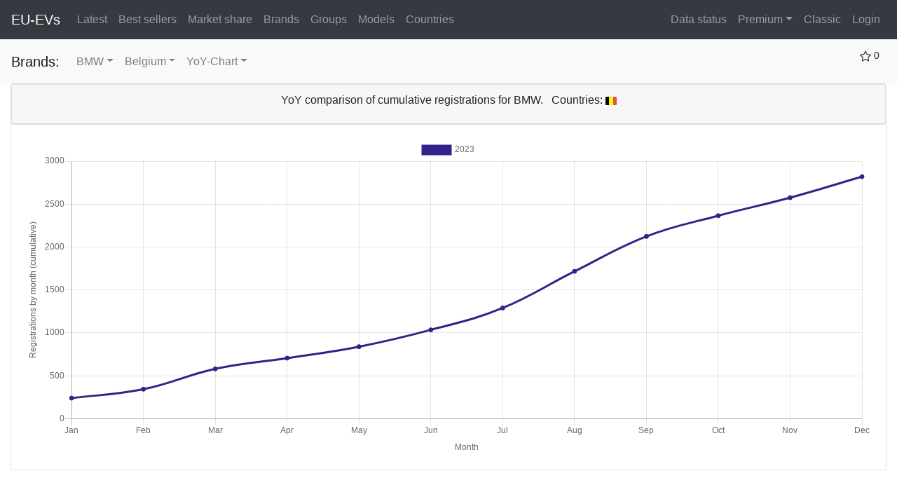

--- FILE ---
content_type: text/html; charset=UTF-8
request_url: https://eu-evs.com/groupCharts/BMW/BE/YoY-Chart
body_size: 6254
content:
<!doctype html>

  
<html lang="en">
<head>
<!-- Global site tag (gtag.js) - Google Analytics -->
<script async src="https://www.googletagmanager.com/gtag/js?id=G-S7XP9CCX1Q"></script>
<script>
  window.dataLayer = window.dataLayer || [];
  function gtag(){dataLayer.push(arguments);}
  gtag('js', new Date());

  gtag('config', 'G-S7XP9CCX1Q');
</script>
    <meta charset="utf-8">
    <meta name="viewport" content="width=device-width, initial-scale=1">

    <!-- CSRF Token -->
    <meta name="csrf-token" content="cGN696WITxLWKUrGSzZOo69osyDaNKrFGvwjPkPr">
    <title>Electric Vehicle registrations in Europe: 15 countries, majority of BEV market</title>


    <!-- Scripts -->
    <script src="https://eu-evs.com/js/app.js" defer></script>
    <!-- jQuery -->
    <!-- Bootstrap files (jQuery first, then Popper.js, then Bootstrap JS) -->
    <link rel="stylesheet" href="https://cdn.jsdelivr.net/npm/bootstrap@4.6.0/dist/css/bootstrap.min.css" integrity="sha384-B0vP5xmATw1+K9KRQjQERJvTumQW0nPEzvF6L/Z6nronJ3oUOFUFpCjEUQouq2+l" crossorigin="anonymous">
    <script src="https://code.jquery.com/jquery-3.5.1.slim.min.js" integrity="sha384-DfXdz2htPH0lsSSs5nCTpuj/zy4C+OGpamoFVy38MVBnE+IbbVYUew+OrCXaRkfj" crossorigin="anonymous"></script>

    <script type="text/javascript">
    /// some script

    // jquery ready start
    $(document).ready(function() {
    	// jQuery code

    	//////////////////////// Prevent closing from click inside dropdown
        $(document).on('click', '.dropdown-menu', function (e) {
          e.stopPropagation();
        });

        // make it as accordion for smaller screens
        if ($(window).width() < 992) {
    	  	$('.dropdown-menu a').click(function(e){
              if ($(this).attr('class').search("dropdown-toggle")>-1) {
                  e.preventDefault();
              }
    	        if($(this).next('.submenu').length){
    	        	$(this).next('.submenu').toggle();
    	        }
    	        $('.dropdown').on('hide.bs.dropdown', function () {
    			   $(this).find('.submenu').hide();
    			})
    	  	});
    	}
    }); // jquery end
    </script>
    <!-- Fonts -->
    <link rel="dns-prefetch" href="//fonts.gstatic.com">
    <link href="https://fonts.googleapis.com/css?family=Nunito" rel="stylesheet">

    <style type="text/css">
    	@media (min-width: 992px){
        .dropdown-menu .nav-item a { color: #000 !important; }
    		.dropdown-menu .dropdown-toggle:after{
    			border-top: .3em solid transparent;
    		    border-right: 0;
    		    border-bottom: .3em solid transparent;
    		    border-left: .3em solid;
    		}
        .navbar-fixed-top .navbar-collapse{
            max-height:none;
        }
    		.dropdown-menu .dropdown-menu{
    			margin-left:0; margin-right: 0;
    		}
    		.dropdown-menu li{
    			position: relative;
    		}
    		.nav-item .submenu{
    			display: none;
    			position: absolute;
    			left:100%; top:-7px;
    		}
    		.nav-item .submenu-left{
    			right:100%; left:auto;
    		}
    		.dropdown-menu > li:hover{ background-color: #f3f3f3 }
    		.dropdown-menu > li:hover > .submenu{
    			display: block;
    		}
    	}
    </style>

    <!-- Styles -->
    <!-- <link href="https://eu-evs.com/css/app.css" rel="stylesheet"> -->

</head>
<body>
  <div id="app">
    <nav class="navbar navbar-expand-lg navbar-dark bg-dark" style="background-color: #f0f0f0;">
      <a class="navbar-brand" href="/">
        EU-EVs
      </a>
      <button class="navbar-toggler" type="button" data-toggle="collapse" data-target="#navbarSupportedContent" aria-controls="navbarSupportedContent" aria-expanded="false" aria-label="Toggle navigation">
        <span class="navbar-toggler-icon"></span>
      </button>

      <div class="collapse navbar-collapse" id="navbarSupportedContent">
        <ul class="navbar-nav mr-auto">
          <li class="nav-item">
            <a class="nav-link" href="https://eu-evs.com/latest">Latest <span class="sr-only">(current)</span></a>
          </li>
                    <li class="nav-item">
            <a class="nav-link" href="https://eu-evs.com/bestSellers
/BE
">Best sellers <span class="sr-only">(current)</span></a>
          </li>
          <li class="nav-item">
            <a class="nav-link" href="https://eu-evs.com/marketShare
/BE
">Market share <span class="sr-only">(current)</span></a>
          </li>
          <li class="nav-item">
            <a class="nav-link" href="https://eu-evs.com/brandCharts
/TESLA/BE
">Brands <span class="sr-only">(current)</span></a>
          </li>
          <li class="nav-item">
            <a class="nav-link" href="https://eu-evs.com/groupCharts
/TESLA/BE
">Groups <span class="sr-only">(current)</span></a>
          </li>
          <li class="nav-item">
          <a class="nav-link" href="https://eu-evs.com/modelCharts
/TESLA/MODEL 3/BE
">Models <span class="sr-only">(current)</span></a>
          </li>
          <li class="nav-item">
            <a class="nav-link" href="https://eu-evs.com/countries">Countries</a>
          </li>
      </ul>
      <ul class="navbar-nav ml-auto">

        <li class="nav-item">
          <a class="nav-link" href="https://eu-evs.com/status">Data status</a>
        </li>
        <li class="nav-item dropdown">
          <a class="nav-link dropdown-toggle" href="#" data-toggle="dropdown">Premium</a>
            <ul class="dropdown-menu">
               <li><a class="dropdown-item" href="https://eu-evs.com/pivot">Daily data for NO/NL/ES</a></li>
               <li><a class="dropdown-item" href="https://eu-evs.com/premiumPivot/M">Monthly data</a>
               <li><a class="dropdown-item" href="https://eu-evs.com/premiumPivot/Q">Quarterly data</a>
               <li><a class="dropdown-item" href="https://eu-evs.com/premiumExportModelsMonthly">Export monthly models data to CSV</a>
               <li><a class="dropdown-item" href="https://eu-evs.com/premiumExportBrandsMonthly">Export monthly brands data to CSV</a>
               <li><a class="dropdown-item" href="https://eu-evs.com/premiumExportModelsDaily">Export daily models data to CSV</a>
               <li><a class="dropdown-item" href="https://eu-evs.com/premiumUKEarlyData">Early UK Tesla daily data</a>
            </ul>
        </li>
        <li class="nav-item">
                    <a class="nav-link" href="/CLASSIC/index-na-2025.html">Classic</a>
                  </li>
        				<li class="nav-item">
					<a class="nav-link" href="https://eu-evs.com/login">Login</a>
				</li>
            </ul>
    </div>
    </nav>
    
  
<nav class="navbar navbar-expand-lg navbar-light bg-light">
  <a class="navbar-brand" href="#">Brands:</a>
  <button class="navbar-toggler" type="button" data-toggle="collapse" data-target="#subnav">
    <span class="navbar-toggler-icon"></span>
  </button>
  <div class="collapse navbar-collapse" id="subnav">
    <ul class="navbar-nav">
        <li class="nav-item dropdown">
<a href="#"  class="nav-link dropdown-toggle" data-toggle="dropdown" >BMW</a>
<ul class="dropdown-menu">
            <li>
<a href="https://eu-evs.com/groupCharts/TESLA/BE/YoY-Chart"  class="dropdown-item" >TESLA</a>
</li>
            <li>
<a href="https://eu-evs.com/groupCharts/VW GROUP/BE/YoY-Chart"  class="dropdown-item" >VW GROUP</a>
</li>
            <li>
<a href="https://eu-evs.com/groupCharts/STELLANTIS/BE/YoY-Chart"  class="dropdown-item" >STELLANTIS</a>
</li>
            <li>
<a href="https://eu-evs.com/groupCharts/RENAULT-NISSAN-MITSUBISHI/BE/YoY-Chart"  class="dropdown-item" >RENAULT-NISSAN-MITSUBISHI</a>
</li>
            <li>
<a href="https://eu-evs.com/groupCharts/HYUNDAI-KIA/BE/YoY-Chart"  class="dropdown-item" >HYUNDAI-KIA</a>
</li>
            <li>
<a href="https://eu-evs.com/groupCharts/BMW/BE/YoY-Chart"  class="dropdown-item" >BMW</a>
</li>
            <li>
<a href="https://eu-evs.com/groupCharts/MERCEDES-BENZ/BE/YoY-Chart"  class="dropdown-item" >MERCEDES-BENZ</a>
</li>
            <li>
<a href="https://eu-evs.com/groupCharts/GEELY/BE/YoY-Chart"  class="dropdown-item" >GEELY</a>
</li>
            <li>
<a href="https://eu-evs.com/groupCharts/SAIC/BE/YoY-Chart"  class="dropdown-item" >SAIC</a>
</li>
            <li>
<a href="https://eu-evs.com/groupCharts/FORD/BE/YoY-Chart"  class="dropdown-item" >FORD</a>
</li>
            <li>
<a href="https://eu-evs.com/groupCharts/OTHER/BE/YoY-Chart"  class="dropdown-item" >OTHER</a>
</li>
            <li>
<a href="https://eu-evs.com/groupCharts/BYD/BE/YoY-Chart"  class="dropdown-item" >BYD</a>
</li>
            <li>
<a href="https://eu-evs.com/groupCharts/TOYOTA/BE/YoY-Chart"  class="dropdown-item" >TOYOTA</a>
</li>
            <li>
<a href="https://eu-evs.com/groupCharts/GM/BE/YoY-Chart"  class="dropdown-item" >GM</a>
</li>
            <li>
<a href="https://eu-evs.com/groupCharts/TATA MOTORS/BE/YoY-Chart"  class="dropdown-item" >TATA MOTORS</a>
</li>
            <li>
<a href="https://eu-evs.com/groupCharts/MAZDA/BE/YoY-Chart"  class="dropdown-item" >MAZDA</a>
</li>
            <li>
<a href="https://eu-evs.com/groupCharts/RIVIAN/BE/YoY-Chart"  class="dropdown-item" >RIVIAN</a>
</li>
            <li>
<a href="https://eu-evs.com/groupCharts/HONDA/BE/YoY-Chart"  class="dropdown-item" >HONDA</a>
</li>
            <li>
<a href="https://eu-evs.com/groupCharts/XPENG/BE/YoY-Chart"  class="dropdown-item" >XPENG</a>
</li>
            <li>
<a href="https://eu-evs.com/groupCharts/LEAPMOTOR/BE/YoY-Chart"  class="dropdown-item" >LEAPMOTOR</a>
</li>
            <li>
<a href="https://eu-evs.com/groupCharts/GWM/BE/YoY-Chart"  class="dropdown-item" >GWM</a>
</li>
            <li>
<a href="https://eu-evs.com/groupCharts/CADILLAC/BE/YoY-Chart"  class="dropdown-item" >CADILLAC</a>
</li>
            <li>
<a href="https://eu-evs.com/groupCharts/SUBARU/BE/YoY-Chart"  class="dropdown-item" >SUBARU</a>
</li>
            <li>
<a href="https://eu-evs.com/groupCharts/OMODA/BE/YoY-Chart"  class="dropdown-item" >OMODA</a>
</li>
            <li>
<a href="https://eu-evs.com/groupCharts/ZEEKR/BE/YoY-Chart"  class="dropdown-item" >ZEEKR</a>
</li>
  </ul>
</li>
<li class="nav-item dropdown">
<a href="#"  class="nav-link dropdown-toggle" data-toggle="dropdown" >Belgium</a>
<ul class="dropdown-menu">
            <li>
<a href="https://eu-evs.com/groupCharts/BMW/GB/YoY-Chart"  class="dropdown-item" >United Kingdom</a>
</li>
            <li>
<a href="https://eu-evs.com/groupCharts/BMW/NO/YoY-Chart"  class="dropdown-item" >Norway</a>
</li>
            <li>
<a href="https://eu-evs.com/groupCharts/BMW/NL/YoY-Chart"  class="dropdown-item" >Netherlands</a>
</li>
            <li>
<a href="https://eu-evs.com/groupCharts/BMW/ES/YoY-Chart"  class="dropdown-item" >Spain</a>
</li>
            <li>
<a href="https://eu-evs.com/groupCharts/BMW/SE/YoY-Chart"  class="dropdown-item" >Sweden</a>
</li>
            <li>
<a href="https://eu-evs.com/groupCharts/BMW/DK/YoY-Chart"  class="dropdown-item" >Denmark</a>
</li>
            <li>
<a href="https://eu-evs.com/groupCharts/BMW/NL_NO_ES/YoY-Chart"  class="dropdown-item" >NL+NO+ES</a>
</li>
            <li>
<a href="https://eu-evs.com/groupCharts/BMW/ALL_DAILY/YoY-Chart"  class="dropdown-item" >- All daily updated -</a>
</li>
            <div class="dropdown-divider"></div>
            <li>
<a href="https://eu-evs.com/groupCharts/BMW/DE/YoY-Chart"  class="dropdown-item" >Germany</a>
</li>
            <li>
<a href="https://eu-evs.com/groupCharts/BMW/IT/YoY-Chart"  class="dropdown-item" >Italy</a>
</li>
            <li>
<a href="https://eu-evs.com/groupCharts/BMW/CH/YoY-Chart"  class="dropdown-item" >Switzerland</a>
</li>
            <li>
<a href="https://eu-evs.com/groupCharts/BMW/IE/YoY-Chart"  class="dropdown-item" >Ireland</a>
</li>
            <li>
<a href="https://eu-evs.com/groupCharts/BMW/FI/YoY-Chart"  class="dropdown-item" >Finland</a>
</li>
            <li>
<a href="https://eu-evs.com/groupCharts/BMW/ALL_HIGH_DQ/YoY-Chart"  class="dropdown-item" >- All with complete model data -</a>
</li>
            <div class="dropdown-divider"></div>
            <li>
<a href="https://eu-evs.com/groupCharts/BMW/AT/YoY-Chart"  class="dropdown-item" >Austria</a>
</li>
            <li>
<a href="https://eu-evs.com/groupCharts/BMW/PT/YoY-Chart"  class="dropdown-item" >Portugal</a>
</li>
            <li>
<a href="https://eu-evs.com/groupCharts/BMW/ALL_MONTHLY/YoY-Chart"  class="dropdown-item" >- All with complete brand data -</a>
</li>
            <div class="dropdown-divider"></div>
            <li>
<a href="https://eu-evs.com/groupCharts/BMW/FR/YoY-Chart"  class="dropdown-item" >France</a>
</li>
            <li>
<a href="https://eu-evs.com/groupCharts/BMW/BE/YoY-Chart"  class="dropdown-item" >Belgium</a>
</li>
            <li>
<a href="https://eu-evs.com/groupCharts/BMW/ALL/YoY-Chart"  class="dropdown-item" >- All 15 countries -</a>
</li>
  </ul>
</li>
<li class="nav-item dropdown">
<a href="#"  class="nav-link dropdown-toggle" data-toggle="dropdown" >YoY-Chart</a>
<ul class="dropdown-menu">
            <li>
<a href="https://eu-evs.com/groupCharts/BMW/BE/Volumes-Yearly"  class="dropdown-item" >Volumes - yearly</a>
</li>
            <li>
<a href="https://eu-evs.com/groupCharts/BMW/BE/Volumes-Quarterly"  class="dropdown-item" >Volumes - quarterly</a>
</li>
            <div class="dropdown-divider"></div>
            <li>
<a href="https://eu-evs.com/groupCharts/BMW/BE/YoY-Chart"  class="dropdown-item" >YoY comparison</a>
</li>
            <li>
<a href="https://eu-evs.com/groupCharts/BMW/BE/QoQ-Chart"  class="dropdown-item" >QoQ comparison</a>
</li>
  </ul>
</li>
    </ul>
    <ul class="navbar-nav ml-auto">
            <form method="GET" action="https://eu-evs.com/login">
            <input type="hidden" name="_token" value="cGN696WITxLWKUrGSzZOo69osyDaNKrFGvwjPkPr" autocomplete="off">      <div class="btn-group mb-3">
            <!-- <button type="submit" class="btn btn-sm btn-inline-secondary" name="action" value="Bookmark" data-toggle="tooltip" data-placement="left"  title="Login to use bookmarks" > -->
      <button type="button" class="btn btn-sm btn-inline-secondary" data-toggle="modal" data-target="#exampleModal" data-placement="left"  title="Login to use bookmarks" >
                <svg xmlns="http://www.w3.org/2000/svg" width="16" height="16" fill="currentColor" class="bi bi-star" viewBox="0 0 16 16">
          <path d="M2.866 14.85c-.078.444.36.791.746.593l4.39-2.256 4.389 2.256c.386.198.824-.149.746-.592l-.83-4.73 3.523-3.356c.329-.314.158-.888-.283-.95l-4.898-.696L8.465.792a.513.513 0 0 0-.927 0L5.354 5.12l-4.898.696c-.441.062-.612.636-.283.95l3.523 3.356-.83 4.73zm4.905-2.767l-3.686 1.894.694-3.957a.565.565 0 0 0-.163-.505L1.71 6.745l4.052-.576a.525.525 0 0 0 .393-.288l1.847-3.658 1.846 3.658a.525.525 0 0 0 .393.288l4.052.575-2.906 2.77a.564.564 0 0 0-.163.506l.694 3.957-3.686-1.894a.503.503 0 0 0-.461 0z"/>
        </svg>
                0
      </button>
            </div>
    </form>
    </ul>
  </div>
</nav>
<div class="modal fade" id="exampleModal" tabindex="-1" role="dialog" aria-labelledby="exampleModalLabel" aria-hidden="true">
<div class="modal-dialog" role="document">
    <div class="modal-content">
        <div class="modal-header">
            <h5 class="modal-title" id="exampleModalLabel">Please log in to use bookmarks</h5>
            <button type="button" class="close" data-dismiss="modal" aria-label="Close">
                <span aria-hidden="true">×</span>
            </button>
        </div>
        <div class="modal-body">
            <div class="alert alert-danger" style="display:none"></div>
            <br>
                You should either <a href="https://eu-evs.com/login">log in</a> or <a href="https://eu-evs.com/register">register</a>
                to be able to use bookmarks
            <br><br>
            </form>
        </div>
        <div class="modal-footer">
            <button type="button" class="btn btn-secondary" data-dismiss="modal">Close</button>
        </div>
    </div>
</div>
</div>


  <div class="container-fluid">
    <div class="row">
                  <div class="col-12">
            <div class="card">
          <div class="card">
    <div class="card-header card-header-success card-header-icon">
      <h6 class="card-title" align="center">
      YoY comparison of cumulative registrations for BMW. &nbsp; Countries:                  <img src="/img/BE.png" alt="BE"></img>
                  </h6>
    </div>
</div>
          <div class="card-body">
            <div class="chart-container" id="chartContainer" style="position: relative">
                              <canvas id="canvas" ></canvas>
                          </div>
          </div>
      </div>
              <!-- Ezoic -  bestSellersCharts-bottom - bottom_of_page -->
        <div id="ezoic-pub-ad-placeholder-177">
          <script async src="https://pagead2.googlesyndication.com/pagead/js/adsbygoogle.js"></script>
          <!-- Brandcharts - Horizontal 1 -->
          <ins class="adsbygoogle"
               style="display:block"
               data-ad-client="ca-pub-5712660209920143"
               data-ad-slot="8802548479"
               data-ad-format="auto"
               data-full-width-responsive="true"></ins>
          <script>
               (adsbygoogle = window.adsbygoogle || []).push({});
          </script>
        </div>
        <!-- End Ezoic -  bestSellersCharts-bottom - bottom_of_page -->
            </div>
          </div>
  </div>
    <script src="https://cdnjs.cloudflare.com/ajax/libs/moment.js/2.29.1/moment.min.js"></script>
    <script src="https://cdnjs.cloudflare.com/ajax/libs/Chart.js/2.9.3/Chart.min.js"></script>
    <script>

        var dateFormat = "YYYY-MM-DD";
        var chartOptions = {"title":"","yAxis":"Registrations by month (cumulative)","xAxis":"Month"};
        var labels1 = ["Jan","Feb","Mar","Apr","May","Jun","Jul","Aug","Sep","Oct","Nov","Dec"];
        var dataset = [{"label":2023,"fill":false,"pointBackgroundColor":"#332288","backgroundColor":"#332288","borderColor":"#332288","data":[{"x":"Jan","y":240},{"x":"Feb","y":344},{"x":"Mar","y":581},{"x":"Apr","y":706},{"x":"May","y":839},{"x":"Jun","y":1035},{"x":"Jul","y":1290},{"x":"Aug","y":1717},{"x":"Sep","y":2124},{"x":"Oct","y":2365},{"x":"Nov","y":2575},{"x":"Dec","y":2820}]}];
        var chartType = "line";
        var lineChartData = {
            labels: labels1,
            datasets: dataset
        };

        window.onload = function() {
            var ctx = document.getElementById("canvas").getContext("2d");
            sizeX = document.documentElement.clientWidth;
            sizeY = document.documentElement.clientHeight;
            coords = ctx.canvas.getBoundingClientRect();

            newsizeY = sizeY-coords.y-70;
            if (newsizeY<400) {
              newsizeY=400;
            }
            ctx.canvas.height = newsizeY;
            window.myBar = new Chart(ctx, {
                type: chartType,
                data: lineChartData,
                options: {
                    responsive: true,
                    maintainAspectRatio: false,
                    /*title: {
                        display: true,
                        text: title1
                    },*/
                    tooltips: {
                        callbacks: {
                            title: function(tooltipItems, data) {
                                return data.datasets[tooltipItems[0].datasetIndex].data[tooltipItems[0].index].x;
                            }
                        }
                    },
                    scales: {
                      yAxes: [{
                          stacked: false,
                          ticks : {
                            min : 0
                          },
                          scaleLabel: {
                              display: true,
                              labelString: chartOptions.yAxis
                          }
                      }],
                      xAxes: [{
                          scaleLabel: {
                              display: true,
                              labelString: chartOptions.xAxis
                          }}]
                        /*,
                        xAxes: [{
						                    display: true,
						                    scaleLabel: {
							                  display: true,
							                  labelString: 'Day of Quarter'
						                    }
                              }]*/
                    }

                }
            });

        };
    </script>
  </div>
    <footer class="bd-footer p-3  mt-5 bg-light text-center text-sm-start">
    <div class="container">
      <div class="row">
      <div class="col">
        EU-EVs (c) Alex T 2018-2023, all rights reserved
      </div>
      </div>
      <div class="row">
      <div class="col">
      <a href="/about">About eu-evs</a>
      </div>
      <div class="col">
      <a href="/terms">Terms of Service</a>
      </div>
      <div class="col">
      <a href="/privacy">Privacy policy</a>
      </div>
      <div class="col">
      <a href = "mailto: webmaster@eu-evs.com">Contact us</a>
      </div>
      <div class="col">
      <a href = "https://www.patreon.com/eu_evs">Support the website</a>
      </div>
    </div>
    </div>
    </footer>
<div class="js-cookie-consent cookie-consent fixed bottom-0 inset-x-0 pb-2 z-50">
    <div class="max-w-7xl mx-auto px-6">
        <div class="p-4 md:p-2 rounded-lg bg-yellow-100">
            <div class="flex items-center justify-between flex-wrap">
                <div class="max-w-full flex-1 items-center md:w-0 md:inline">
                    <p class="md:ml-3 text-black cookie-consent__message">
                        Your experience on this site will be improved by allowing cookies.
                    </p>
                </div>
                <div class="mt-2 flex-shrink-0 w-full sm:mt-0 sm:w-auto">
                    <button class="js-cookie-consent-agree cookie-consent__agree cursor-pointer flex items-center justify-center px-4 py-2 rounded-md text-sm font-medium text-yellow-800 bg-yellow-400 hover:bg-yellow-300">
                        Allow cookies
                    </button>
                </div>
            </div>
        </div>
    </div>
</div>

    <script>

        window.laravelCookieConsent = (function () {

            const COOKIE_VALUE = 1;
            const COOKIE_DOMAIN = 'eu-evs.com';

            function consentWithCookies() {
                setCookie('laravel_cookie_consent', COOKIE_VALUE, 7300);
                hideCookieDialog();
            }

            function cookieExists(name) {
                return (document.cookie.split('; ').indexOf(name + '=' + COOKIE_VALUE) !== -1);
            }

            function hideCookieDialog() {
                const dialogs = document.getElementsByClassName('js-cookie-consent');

                for (let i = 0; i < dialogs.length; ++i) {
                    dialogs[i].style.display = 'none';
                }
            }

            function setCookie(name, value, expirationInDays) {
                const date = new Date();
                date.setTime(date.getTime() + (expirationInDays * 24 * 60 * 60 * 1000));
                document.cookie = name + '=' + value
                    + ';expires=' + date.toUTCString()
                    + ';domain=' + COOKIE_DOMAIN
                    + ';path=/'
                    + ';samesite=lax';
            }

            if (cookieExists('laravel_cookie_consent')) {
                hideCookieDialog();
            }

            const buttons = document.getElementsByClassName('js-cookie-consent-agree');

            for (let i = 0; i < buttons.length; ++i) {
                buttons[i].addEventListener('click', consentWithCookies);
            }

            return {
                consentWithCookies: consentWithCookies,
                hideCookieDialog: hideCookieDialog
            };
        })();
    </script>

</body>
</html>
<scripts>
  </scripts>


--- FILE ---
content_type: text/html; charset=utf-8
request_url: https://www.google.com/recaptcha/api2/aframe
body_size: 266
content:
<!DOCTYPE HTML><html><head><meta http-equiv="content-type" content="text/html; charset=UTF-8"></head><body><script nonce="krjoT3MK4_OzlERCshF4EQ">/** Anti-fraud and anti-abuse applications only. See google.com/recaptcha */ try{var clients={'sodar':'https://pagead2.googlesyndication.com/pagead/sodar?'};window.addEventListener("message",function(a){try{if(a.source===window.parent){var b=JSON.parse(a.data);var c=clients[b['id']];if(c){var d=document.createElement('img');d.src=c+b['params']+'&rc='+(localStorage.getItem("rc::a")?sessionStorage.getItem("rc::b"):"");window.document.body.appendChild(d);sessionStorage.setItem("rc::e",parseInt(sessionStorage.getItem("rc::e")||0)+1);localStorage.setItem("rc::h",'1767131156718');}}}catch(b){}});window.parent.postMessage("_grecaptcha_ready", "*");}catch(b){}</script></body></html>